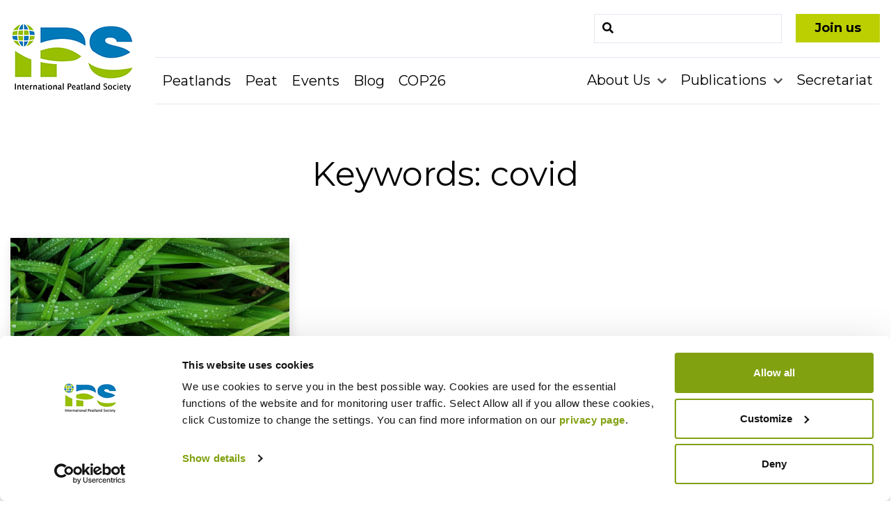

--- FILE ---
content_type: application/x-javascript
request_url: https://consentcdn.cookiebot.com/consentconfig/2007b7be-caf6-41f8-b139-052447185cc7/peatlands.org/configuration.js
body_size: 206
content:
CookieConsent.configuration.tags.push({id:171823921,type:"script",tagID:"",innerHash:"",outerHash:"",tagHash:"16653244352931",url:"https://consent.cookiebot.com/uc.js",resolvedUrl:"https://consent.cookiebot.com/uc.js",cat:[1]});CookieConsent.configuration.tags.push({id:171823925,type:"script",tagID:"",innerHash:"",outerHash:"",tagHash:"11375495387587",url:"https://www.googletagmanager.com/gtag/js?id=UA-18904882-1",resolvedUrl:"https://www.googletagmanager.com/gtag/js?id=UA-18904882-1",cat:[3]});CookieConsent.configuration.tags.push({id:171823926,type:"script",tagID:"",innerHash:"",outerHash:"",tagHash:"9594241990404",url:"https://www.google.com/recaptcha/api.js?render=explicit&ver=1.84",resolvedUrl:"https://www.google.com/recaptcha/api.js?render=explicit&ver=1.84",cat:[1]});CookieConsent.configuration.tags.push({id:171823927,type:"script",tagID:"",innerHash:"",outerHash:"",tagHash:"12738253632951",url:"https://peatlands.org/assets/modules/nextgen-gallery/static/Legacy/ajax.min.js?ver=3.59.12",resolvedUrl:"https://peatlands.org/assets/modules/nextgen-gallery/static/Legacy/ajax.min.js?ver=3.59.12",cat:[1]});CookieConsent.configuration.tags.push({id:171823929,type:"script",tagID:"",innerHash:"",outerHash:"",tagHash:"2175461272727",url:"",resolvedUrl:"",cat:[2]});

--- FILE ---
content_type: application/javascript; charset=utf-8
request_url: https://peatlands.org/assets/modules/social-share-buttons-popup/admin/js/default.js?ver=1.0
body_size: 5163
content:
var socialButtonOrder = [];
var social_count = 0;
var chk_flg = 0;
function set_social_button_order() {
    socialButtonOrder = [];
    jQuery("#social-channel-selected-list li").each(function() {
        socialButtonOrder.push(jQuery(this).data("social"));
    });
    socialString = "";
    if(socialButtonOrder.length > 0) {
        socialString = socialButtonOrder.join(",");
    }
    jQuery("#wpsocialarrow-custom-order").val(socialString);
}
function set_social_buttons_by_order() {
    socialString = jQuery("#wpsocialarrow-custom-order").val();
    if(socialString != "" && socialString != undefined) {
        socialArray = socialString.split(",");
        for(i=0; i<socialArray.length; i++) {
            jQuery("#social-channel-selected-list li[data-social='"+socialArray[i]+"']").data("index", i);
        }

        jQuery("#social-channel-selected-list").html(
            jQuery("#social-channel-selected-list").children("li").sort(function (a, b) {
                return jQuery(a).data("index") - jQuery(b).data("index");
            })
        );
    }
}
function show_social_buttons_by_admin_order() {
    socialString = jQuery("#wpsocialarrow-selected-custom-order").val();
    if(socialString != "" && socialString != undefined) {
        socialArray = socialString.split(",");
        for(i=0; i<socialArray.length; i++) {
            jQuery(".pop-social-"+socialArray[i]).attr("data-index", i);
        }

        if(jQuery("ul.poptin-social-list").length) {
            jQuery("ul.poptin-social-list").each(function(i){
                jQuery(this).attr("id","wcp-social-list-"+i);
                jQuery("#wcp-social-list-"+i).html(
                    jQuery("#wcp-social-list-"+i).children("li").sort(function (a, b) {
                        return jQuery(a).attr("data-index") - jQuery(b).attr("data-index");
                    })
                );
            });
        }
    }
}
jQuery(document).ready(function ($) {
    if(jQuery("#social-theme").length) {

        if(jQuery("input[name='wpsocialarrow-skins']:checked").length == 0) {
            jQuery("input[name='wpsocialarrow-skins']:first").attr("checked",true);
        }

        if(jQuery("input[name='wpsocialarrow-alignment']:checked").length == 0) {
            jQuery("input[name='wpsocialarrow-alignment']:first").attr("checked",true);
        }

        jQuery("#wpsocialarrow-message-selection").change(function(){
           if(jQuery(this).val() == "Custom Message") {
               jQuery(".custom-message").show();
           } else {
               jQuery(".custom-message").hide();
           }
        });

        jQuery("#social-channel-list input").each(function(){			
            if(jQuery(this).is(":checked")) {
                jQuery(this).closest("li").addClass("active");
                jQuery(this).closest("li").addClass("ui-draggable-disabled");
                if(jQuery("#social-channel-selected-list li").length == 0) {
                    jQuery("#social-channel-selected-list").append("<li class='extra-li'></li>");
                }
                jQuery(this).closest("li").clone().insertAfter("#social-channel-selected-list li:last");
                jQuery("#social-channel-selected-list li.extra-li").remove();
				jQuery('.preview-get-widget').show();
            }
            jQuery("#social-channel-selected-list input").remove();
        });

        set_social_buttons_by_order();

        jQuery(".social-navigation-tab a").click(function(e){
            thisHref = jQuery(this).attr("href");
            if(jQuery(thisHref).length) {
                e.preventDefault();
                jQuery(".social-navigation-tab a").removeClass("active");
                jQuery(this).addClass("active");
                jQuery(".tab-content .social-tab").hide();
                jQuery(thisHref).show();
            }
        });
        jQuery(".social-channel-list input").click(function(e){
            e.stopPropagation();
            if(jQuery(this).is(":checked")) {
                jQuery(this).closest("li").addClass("active");
                jQuery(this).closest("li").draggable("disable");
                if(jQuery("#social-channel-selected-list li").length == 0) {
                    jQuery("#social-channel-selected-list").append("<li class='extra-li'></li>");
                }
				if ( social_count < 3) {
					jQuery(this).closest("li").clone().insertAfter("#social-channel-selected-list li:last");
				}
                jQuery("#social-channel-selected-list li.extra-li").remove();
				jQuery('.preview-get-widget').show();

            } else {
                jQuery(this).closest("li").removeClass("active");
                jQuery(this).closest("li").draggable("enable");
                thisAttr = jQuery(this).closest("li").data("social");
                jQuery("#social-channel-selected-list li."+thisAttr).remove();
            }
            jQuery("#social-channel-selected-list input").remove();
            set_social_button_order();
			
			if (jQuery('#social-channel-selected-list li').length === 0) {
				jQuery('.preview-get-widget').hide();
			}
			
        });
        jQuery(".next-step").click(function(){
            jQuery(".social-navigation-tab a.nav-tab:last").trigger("click");
            jQuery(window).scrollTop(0);
        });
        jQuery(".back-step").click(function(){
            jQuery(".social-navigation-tab a.nav-tab:first").trigger("click");
            jQuery(window).scrollTop(0);
        });

        jQuery("input[name='wpsocialarrow-enable-plugin']").click(function(){
            if(!jQuery(this).is(":checked")) {
                jQuery("#wpsocialarrow-enable-post").attr("checked", false);
                jQuery("#wpsocialarrow-enable-page").attr("checked", false);
                jQuery("#wpsocialarrow-enable-home").attr("checked", false);
            }
        });

        jQuery("#wpsocialarrow-enable-post, #wpsocialarrow-enable-page, #wpsocialarrow-enable-home").click(function(){
            if(jQuery(this).is(":checked")) {
                jQuery("#wpsocialarrow-enable-plugin").attr("checked", true);
            }
        });

        var selectedClass = 'ui-state-highlight',
            clickDelay = 600,     // click time (milliseconds)
            lastClick, diffClick; // timestamps
        jQuery("#social-channel-list li").draggable({
            revert: "invalid",
            containment: "document",
            cursor: "move",
            helper: 'clone'
        });
        jQuery("#social-channel-list li").click(function(){
            /*if(jQuery(this).hasClass("active")) {
                thisAttr = jQuery(this).data("social");
                jQuery("#social-channel-selected-list li."+thisAttr).remove();
                jQuery(this).removeClass("active");
                jQuery(this).draggable("enable");
            } else {
                if(jQuery("#social-channel-selected-list li").length == 0) {
                    jQuery("#social-channel-selected-list").append("<li class='extra-li'></li>");
                }
                jQuery(this).clone().insertAfter("#social-channel-selected-list li:last");
                jQuery("#social-channel-selected-list li.extra-li").remove();
                jQuery(this).addClass("active");
                jQuery(this).draggable("disable");
            }
            jQuery("#social-channel-selected-list input").remove();*/
            jQuery(this).find("input").trigger("click");
        });
        jQuery("#social-channel-selected-list")
            .sortable({
                placeholder: "ui-state-hl",
                update: function( event, ui ) {
                    set_social_button_order();
                }
            })
            .droppable({
                hoverClass: 'wcp-drop-hover-list',
                accept: "#social-channel-list li",
                drop: function(e, ui) {
                    //jQuery('.' + selectedClass)
                    //    .appendTo(jQuery(this))
                    //    .add(ui.draggable) // ui.draggable is appended by the script, so add it after
                    //    .removeClass(selectedClass)
                    //    .css({ top:0, left:0 });
                    var droppable = jQuery(this);
                    var draggable = ui.draggable;
                    // Move draggable into droppable
                    draggable.clone().appendTo(droppable);
                    setTimeout(function(){
                        jQuery("#social-channel-list li").draggable("enable");
                        jQuery("#social-channel-selected-list li").each(function(){
                            thisAttr = jQuery(this).data("social");
                            jQuery("#social-channel-list li."+thisAttr).draggable("disable");
                            jQuery("#social-channel-list li."+thisAttr).addClass("active");
                        });
                    }, 500);
                    jQuery("#social-channel-selected-list input").remove();
                    set_social_button_order();
                }
            });
        jQuery( "#social-channel-selected-list" ).disableSelection();
    }
    var allOptions = jQuery(".fs-results").children('li:not(.init)');
    $(".fs-results").on("click", "li:not(.init)", function () {

    });
    $('.fs-results li').click(function () {
        allOptions.removeClass('selected');
        $(this).addClass('selected');
        $(".fs-results").children('.init').html($(this).html());
        var selected_message_font = $("ul").find(".selected").data("value")
        $('#wpsocialarrow-messages-selection-span').css('font-family', selected_message_font);
    });
    if ($("#wpsocialarrow-message-selection option:selected").text() == "Custom Message") {
        $("#wpsocialarrow-custom-default-message").prop('disabled', false);
    }
    $("#wpsocialarrow-message-selection").change(function () {
        if ($("#wpsocialarrow-message-selection option:selected").text() == "None") {
            $("#wpsocialarrow-custom-default-message").prop('disabled', true);
            $("#wpsocialarrow-messages-selection-span").html("");
        }
        else if ($("#wpsocialarrow-message-selection option:selected").text() == "Custom Message") {
            $("#wpsocialarrow-custom-default-message").prop('disabled', false);
        }
        else {
            $("#wpsocialarrow-custom-default-message").prop('disabled', true);
            $("#wpsocialarrow-messages-selection-span").html($("#wpsocialarrow-message-selection option:selected").text());
        }

    });
    $(window).load(function () {
        $('#wpsocialarrow-enable-plugin').click(function () {
            if ($('#wpsocialarrow-enable-plugin').prop('checked')) {

            } else {

            }
        });
        $(document).ready(function () {
            $("#wpsocialarrow-message-selection").change(function () {
                var str = "";
                $("select option:selected").each(function () {
                    str += $(this).text() + " ";
                });
                jQuery("#wpsocialarrow-default-message-option").html(str);
            })

        });
        var seleced_skin_data = $("#wpsocialarrow-social-icons-box");

        var user_selected_skin = seleced_skin_data.data("selected-skin");


        wpSocialArrowNetworks = [
            "facebook",
            "twitter",            
            "linkedin",
            "pinterest",
            'whatsapp',
            'reddit',
            'telegram',
            'tumbler',
            'vkontakte',
            'wechat',
            'email',
            'line'
        ];

        wpSocialArrowNetworkTitles = [
            "Facebook",
            "Twitter",            
            "Linkedin",
            "Pinterest",
            'Whatsapp',
            'Reddit',
            'Telegram',
            'Tumbler',
            'Vkontakte',
            'We Chat',
            'Email',
            'Line'
        ];


        if (user_selected_skin == "default-skin") {
            sceenNumber = 1;
            if ($('#wpsocialarrow-selected-positioning').val() == "both") {
                skin_data = '<p id="wpsocialarrow-user-sharing-message" class="wpsocialarrow-user-sharing-message"></p><div class="col-md-12"><div class="social'+sceenNumber+'"><ul class="poptin-social-list">';
                for(i=0; i<wpSocialArrowNetworks.length; i++ ) {
                    skin_data += '<li class="pop-social-'+wpSocialArrowNetworks[i]+'"><a target="_blank" id="wpsocialarrow-'+wpSocialArrowNetworks[i]+'-share" class="wpsocialarrow-'+wpSocialArrowNetworks[i]+'-share premio-'+wpSocialArrowNetworks[i]+'" href="#"  title="'+wpSocialArrowNetworkTitles[i]+'"  data-1="wpsocialarrow-'+wpSocialArrowNetworks[i]+'"></a></li>';
                }
                skin_data += "</ul></div></div>";
                domainName = $("#site_url").val();
                skin_data += "<div class='clear clearfix'></div><a class='social-button-pro' target='_blank' href='https://premio.io/downloads/social-share-buttons/?utm_source=credit&domain="+domainName+"'>Get Widget</a>";
                $('.wpsocialarrow-social-icons-box').append(skin_data);
            }
            else {
                skin_data = '<p id="wpsocialarrow-user-sharing-message" class="wpsocialarrow-user-sharing-message"></p><div class="col-md-12"><div class="social'+sceenNumber+'"><ul class="poptin-social-list">';
                for(i=0; i<wpSocialArrowNetworks.length; i++ ) {
                    skin_data += '<li class="pop-social-'+wpSocialArrowNetworks[i]+'"><a target="_blank" id="wpsocialarrow-'+wpSocialArrowNetworks[i]+'-share" class="wpsocialarrow-'+wpSocialArrowNetworks[i]+'-share premio-'+wpSocialArrowNetworks[i]+'" href="#"  title="'+wpSocialArrowNetworkTitles[i]+'"  data-1="wpsocialarrow-'+wpSocialArrowNetworks[i]+'"></a></li>';
                }
                skin_data += "</ul></div></div>";
                domainName = $("#site_url").val();
                skin_data += "<div class='clear clearfix'></div><a class='social-button-pro' target='_blank' href='https://premio.io/downloads/social-share-buttons/?utm_source=credit&domain="+domainName+"'>Get Widget</a>";
                $('.wpsocialarrow-social-icons-box').append(skin_data);
            }
        }
        show_social_buttons_by_admin_order();

        if (user_selected_skin == "social-wide") {
            if ($('#wpsocialarrow-selected-positioning').val() == "both") {
                skin_data = '<p id="wpsocialarrow-user-sharing-message" class="wpsocialarrow-user-sharing-message"></p><div class="col-md-12"><div class="social1 social-wide"> <a target="_blank" id="wpsocialarrow-facebook-share" class="wpsocialarrow-facebook-share facebook theme2" href="#" title="Facebook"  data-1="wpsocialarrow-facebook"></a> <a target="_blank" id="wpsocialarrow-twitter-share" class="wpsocialarrow-twitter-share twitter theme2" href="#"  title="Twitter" data-2="wpsocialarrow-twitter"></a> <a target="_blank" id="wpsocialarrow-google-share" class="wpsocialarrow-google-share google theme2" href="#" title="Google+" data-3="wpsocialarrow-google"></a> <a target="_blank" id="wpsocialarrow-linkedin-share" class="wpsocialarrow-linkedin-share linkedin theme2" href="#" title="LinkedIn" data-4="wpsocialarrow-linkedin"></a> <a target="_blank" id="wpsocialarrow-pinterest-share" class="wpsocialarrow-pinterest-share pinterest theme2" href="#" title="Pinterest" data-5="wpsocialarrow-pinterest"></a> </div><!--End Container--> </div>';
                $('.wpsocialarrow-social-icons-box').append(skin_data);
            }
            else {
                skin_data = '<p id="wpsocialarrow-user-sharing-message" class="wpsocialarrow-user-sharing-message"></p><div class="col-md-12"><div class="social1 social-wide"> <a target="_blank" id="wpsocialarrow-facebook-share" class="wpsocialarrow-facebook-share facebook theme2" href="#"  title="Facebook"  data-1="wpsocialarrow-facebook"></a> <a target="_blank" id="wpsocialarrow-twitter-share" class="wpsocialarrow-twitter-share twitter theme2" href="#"  title="Twitter" data-2="wpsocialarrow-twitter"></a> <a target="_blank" id="wpsocialarrow-google-share" class="wpsocialarrow-google-share google theme2" href="#" title="Google+" data-3="wpsocialarrow-google"></a> <a target="_blank" id="wpsocialarrow-linkedin-share" class="wpsocialarrow-linkedin-share linkedin theme2" href="#"  title="LinkedIn" data-4="wpsocialarrow-linkedin"></a> <a target="_blank" id="wpsocialarrow-pinterest-share" class="wpsocialarrow-pinterest-share pinterest theme2" href="#" title="Pinterest" data-5="wpsocialarrow-pinterest"></a> </div><!--End Container--> </div>';
                $('.wpsocialarrow-social-icons-box').append(skin_data);
            }
        }
        if (user_selected_skin == "bounce-up") {
            if ($('#wpsocialarrow-selected-positioning').val() == "both") {
                skin_data = '<p id="wpsocialarrow-user-sharing-message" class="wpsocialarrow-user-sharing-message"></p><div class="col-md-12"> <div class="social1"> <a class="wpsocialarrow-facebook-share" href="" target="_blank"   data-1="wpsocialarrow-facebook"> <div class="social--facebook"></div> </a> <a class="wpsocialarrow-twitter-share" href="" target="_blank" data-2="wpsocialarrow-twitter"> <div class="social--twitter"></div> </a> <a class="wpsocialarrow-google-share" href="" target="_blank" data-3="wpsocialarrow-google"> <div class="social--google"></div> </a> <a class="wpsocialarrow-linkedin-share" href="" target="_blank" data-4="wpsocialarrow-linkedin"> <div class="social--linkedin"></div> </a> <a class="wpsocialarrow-pinterest-share" href="" target="_blank" data-5="wpsocialarrow-pinterest"> <div class="social--pinterest"></div> </a> </div><!--End Container--> </div>';
                $('.wpsocialarrow-social-icons-box').append(skin_data);
            }
            else {
                skin_data = '<p id="wpsocialarrow-user-sharing-message" class="wpsocialarrow-user-sharing-message"></p><div class="col-md-12">  <div class="social1"> <a class="wpsocialarrow-facebook-share" href="" target="_blank"   data-1="wpsocialarrow-facebook"> <div class="social--facebook"></div> </a> <a class="wpsocialarrow-twitter-share" href="" target="_blank" data-2="wpsocialarrow-twitter"> <div class="social--twitter"></div> </a> <a class="wpsocialarrow-google-share" href="" target="_blank" data-3="wpsocialarrow-google"> <div class="social--google"></div> </a> <a class="wpsocialarrow-linkedin-share" href="" target="_blank" data-4="wpsocialarrow-linkedin"> <div class="social--linkedin"></div> </a> <a class="wpsocialarrow-pinterest-share" href="" target="_blank" data-5="wpsocialarrow-pinterest"> <div class="social--pinterest"></div> </a> </div><!--End Container--> </div>';
                $('.wpsocialarrow-social-icons-box').append(skin_data);
            }

        }
        if (user_selected_skin == "grind-in") {
            if ($('#wpsocialarrow-selected-positioning').val() == "both") {
                skin_data = '<p id="wpsocialarrow-user-sharing-message" class="wpsocialarrow-user-sharing-message"></p><div class="col-md-12"><div class="social_icons"> <a class="wpsocialarrow-facebook-share btn_facebook"  target="_blank"   data-1="wpsocialarrow-facebook"><i class="fa fa-facebook"></i><i class="fa fa-facebook"></i></a> <a class="wpsocialarrow-twitter-share btn_twitter" target="_blank" data-2="wpsocialarrow-twitter"><i class="fa fa-twitter"></i><i class="fa fa-twitter"></i></a> <a class="wpsocialarrow-google-share btn_google-plus" target="_blank" data-3="wpsocialarrow-google"><i class="fa fa-google-plus"></i><i class="fa fa-google-plus"></i></a> <a class="wpsocialarrow-linkedin-share btn_linkedin" target="_blank" class="" data-4="wpsocialarrow-linkedin"><i class="fa fa-linkedin"></i><i class="fa fa-linkedin"></i></a> <a class="wpsocialarrow-pinterest-share btn_pinterest" target="_blank" data-5="wpsocialarrow-pinterest"><i class="fa fa-pinterest"></i><i class="fa fa-pinterest"></i></a> </div></div>';
                $('.wpsocialarrow-social-icons-box').append(skin_data);
            }
            else {
                skin_data = '<p id="wpsocialarrow-user-sharing-message" class="wpsocialarrow-user-sharing-message"></p><div class="col-md-12"><div class="social_icons"> <a class="wpsocialarrow-facebook-share btn_facebook" target="_blank"   data-1="wpsocialarrow-facebook"><i class="fa fa-facebook"></i><i class="fa fa-facebook"></i></a> <a class="wpsocialarrow-twitter-share btn_twitter" target="_blank" data-2="wpsocialarrow-twitter"><i class="fa fa-twitter"></i><i class="fa fa-twitter"></i></a> <a class="wpsocialarrow-google-share btn_google-plus" target="_blank"  data-3="wpsocialarrow-google"><i class="fa fa-google-plus"></i><i class="fa fa-google-plus"></i></a> <a class="wpsocialarrow-linkedin-share btn_linkedin" target="_blank" data-4="wpsocialarrow-linkedin"><i class="fa fa-linkedin"></i><i class="fa fa-linkedin"></i></a> <a class="wpsocialarrow-pinterest-share btn_pinterest" target="_blank" class="" data-5="wpsocialarrow-pinterest"><i class="fa fa-pinterest"></i><i class="fa fa-pinterest"></i></a> </div></div>';
                $('.wpsocialarrow-social-icons-box').append(skin_data);
            }

        }
        if (user_selected_skin == "paper-fold") {
            if ($('#wpsocialarrow-selected-positioning').val() == "both") {
                skin_data = '<p id="wpsocialarrow-user-sharing-message" class="wpsocialarrow-user-sharing-message"></p><div class="col-md-12"><div id="wpsocialarrow-theme5" class=""> <nav> <ul> <li id="facebooktheme5"  data-1="wpsocialarrow-facebook"> <div><a target="_blank" id="wpsocialarrow-facebook-share" class="wpsocialarrow-facebook-share" href="#"> <span class="wpsocialarrow-theme5-facebook hvr-wobble-vertical"></span> </a> </div> </li> <li id="twittertheme5" data-2="wpsocialarrow-twitter"> <div ><a target="_blank" id="wpsocialarrow-twitter-share" class="wpsocialarrow-twitter-share" href="#"> <span class="wpsocialarrow-theme5-twitter hvr-wobble-vertical"></span> </a> </div> </li> <li id="google-plustheme5" data-3="wpsocialarrow-google"> <div > <a target="_blank" id="wpsocialarrow-google-share" class="wpsocialarrow-google-share" href="#"><span class="wpsocialarrow-theme5-gplus hvr-wobble-vertical"></span> </a> </div> </li> <li id="linkedintheme5" data-4="wpsocialarrow-linkedin"> <div > <a target="_blank" id="wpsocialarrow-linkedin-share" class="wpsocialarrow-linkedin-share" href="#"> <span class="wpsocialarrow-theme5-linkedin hvr-wobble-vertical"></span> </a> </div> </li> <li id="pinteresttheme5" data-5="wpsocialarrow-pinterest"> <div > <a target="_blank" id="wpsocialarrow-pinterest-share" class="wpsocialarrow-pinterest-share" href="#"> <span class="wpsocialarrow-theme5-pinterest hvr-wobble-vertical"></span> </a> </div> </li> </ul> </nav> </div><!--End Container--> </div>';
                $('.wpsocialarrow-social-icons-box').append(skin_data);
            }
            else {
                skin_data = '<p id="wpsocialarrow-user-sharing-message" class="wpsocialarrow-user-sharing-message"></p><div class="col-md-12"><div id="wpsocialarrow-theme5" class=""> <nav> <ul> <li id="facebooktheme5"  data-1="wpsocialarrow-facebook"> <div><a target="_blank" id="wpsocialarrow-facebook-share" class="wpsocialarrow-facebook-share" href="#"> <span class="wpsocialarrow-theme5-facebook hvr-wobble-vertical"></span> </a> </div> </li> <li id="twittertheme5" data-2="wpsocialarrow-twitter"> <div ><a target="_blank" id="wpsocialarrow-twitter-share" class="wpsocialarrow-twitter-share" href="#"> <span class="wpsocialarrow-theme5-twitter hvr-wobble-vertical"></span> </a> </div> </li> <li id="google-plustheme5" data-3="wpsocialarrow-google"> <div > <a target="_blank" id="wpsocialarrow-google-share" class="wpsocialarrow-google-share" href="#"><span class="wpsocialarrow-theme5-gplus hvr-wobble-vertical"></span> </a> </div> </li> <li id="linkedintheme5" data-4="wpsocialarrow-linkedin"> <div > <a target="_blank" id="wpsocialarrow-linkedin-share" class="wpsocialarrow-linkedin-share" href="#"> <span class="wpsocialarrow-theme5-linkedin hvr-wobble-vertical"></span> </a> </div> </li> <li id="pinteresttheme5" data-5="wpsocialarrow-pinterest"> <div > <a target="_blank" id="wpsocialarrow-pinterest-share" class="wpsocialarrow-pinterest-share" href="#"> <span class="wpsocialarrow-theme5-pinterest hvr-wobble-vertical"></span> </a> </div> </li> </ul> </nav> </div><!--End Container--> </div>';
                $('.wpsocialarrow-social-icons-box').append(skin_data);

            }

        }
        if (user_selected_skin == "branded") {
            if ($('#wpsocialarrow-selected-positioning').val() == "both") {
                skin_data = '<p id="wpsocialarrow-user-sharing-message" class="wpsocialarrow-user-sharing-message"></p><div class="col-md-12"><div id="wpsocialarrow-theme6" class=""> <nav> <ul> <li id="facebooktheme6"  data-1="wpsocialarrow-facebook"> <div><a target="_blank" id="wpsocialarrow-facebook-share" class="wpsocialarrow-facebook-share" href="#"> <span class="wpsocialarrow-theme6-facebook hvr-outline-infacebook"></span> </a> </div> </li> <li id="twittertheme6" data-2="wpsocialarrow-twitter"> <div ><a target="_blank" id="wpsocialarrow-twitter-share" class="wpsocialarrow-twitter-share" href="#"> <span class="wpsocialarrow-theme6-twitter hvr-outline-intwitter"></span> </a> </div> </li> <li id="google-plustheme6" data-3="wpsocialarrow-google"> <div > <a target="_blank" id="wpsocialarrow-google-share" class="wpsocialarrow-google-share" href="#"><span class="wpsocialarrow-theme6-gplus hvr-outline-ingplus"></span> </a> </div> </li> <li id="linkedintheme6" data-4="wpsocialarrow-linkedin"> <div > <a target="_blank" id="wpsocialarrow-linkedin-share" class="wpsocialarrow-linkedin-share" href="#"> <span class="wpsocialarrow-theme6-linkedin hvr-outline-inlinkedin"></span> </a> </div> </li> <li id="pinteresttheme6" data-5="wpsocialarrow-pinterest"> <div > <a target="_blank" id="wpsocialarrow-pinterest-share" class="wpsocialarrow-pinterest-share" href="#"> <span class="wpsocialarrow-theme6-pinterest hvr-outline-inpinterest"></span> </a> </div> </li> </ul> </nav> </div><!--End Container--> </div>';
                $('.wpsocialarrow-social-icons-box').append(skin_data);
            }
            else {
                skin_data = '<p id="wpsocialarrow-user-sharing-message" class="wpsocialarrow-user-sharing-message"></p><div class="col-md-12"><div id="wpsocialarrow-theme6" class=""> <nav> <ul> <li id="facebooktheme6"  data-1="wpsocialarrow-facebook"> <div><a target="_blank" id="wpsocialarrow-facebook-share" class="wpsocialarrow-facebook-share" href="#"> <span class="wpsocialarrow-theme6-facebook hvr-outline-infacebook"></span> </a> </div> </li> <li id="twittertheme6" data-2="wpsocialarrow-twitter"> <div ><a target="_blank" id="wpsocialarrow-twitter-share" class="wpsocialarrow-twitter-share" href="#"> <span class="wpsocialarrow-theme6-twitter hvr-outline-intwitter"></span> </a> </div> </li> <li id="google-plustheme6" data-3="wpsocialarrow-google"> <div > <a target="_blank" id="wpsocialarrow-google-share" class="wpsocialarrow-google-share" href="#"><span class="wpsocialarrow-theme6-gplus hvr-outline-ingplus"></span> </a> </div> </li> <li id="linkedintheme6" data-4="wpsocialarrow-linkedin"> <div > <a target="_blank" id="wpsocialarrow-linkedin-share" class="wpsocialarrow-linkedin-share" href="#"> <span class="wpsocialarrow-theme6-linkedin hvr-outline-inlinkedin"></span> </a> </div> </li> <li id="pinteresttheme6" data-5="wpsocialarrow-pinterest"> <div > <a target="_blank" id="wpsocialarrow-pinterest-share" class="wpsocialarrow-pinterest-share" href="#"> <span class="wpsocialarrow-theme6-pinterest hvr-outline-inpinterest"></span> </a> </div> </li> </ul> </nav> </div><!--End Container--> </div>';
                $('.wpsocialarrow-social-icons-box').append(skin_data);


            }
        }
        if (user_selected_skin == "radiused") {
            if ($('#wpsocialarrow-selected-positioning').val() == "both") {
                skin_data = '<p id="wpsocialarrow-user-sharing-message" class="wpsocialarrow-user-sharing-message"></p><div class="col-md-12"><div id="wpsocialarrow-theme7" class=""> <nav> <ul> <li id="facebooktheme7"  data-1="wpsocialarrow-facebook"> <div><a target="_blank" id="wpsocialarrow-facebook-share" class="wpsocialarrow-facebook-share" href="#"> <span class="wpsocialarrow-theme7-facebook rotatefacebook"></span> </a> </div> </li> <li id="twittertheme7" data-2="wpsocialarrow-twitter"> <div ><a target="_blank" id="wpsocialarrow-twitter-share" class="wpsocialarrow-twitter-share" href="#"> <span class="wpsocialarrow-theme7-twitter rotatetwitter"></span> </a> </div> </li> <li id="google-plustheme7" data-3="wpsocialarrow-google"> <div > <a target="_blank" id="wpsocialarrow-google-share" class="wpsocialarrow-google-share" href="#"><span class="wpsocialarrow-theme7-gplus rotategplus"></span> </a> </div> </li> <li id="linkedintheme7" data-4="wpsocialarrow-linkedin"> <div > <a target="_blank" id="wpsocialarrow-linkedin-share" class="wpsocialarrow-linkedin-share" href="#"> <span class="wpsocialarrow-theme7-linkedin rotatelinkedin"></span> </a> </div> </li> <li id="pinteresttheme7" data-5="wpsocialarrow-pinterest"> <div > <a target="_blank" id="wpsocialarrow-pinterest-share" class="wpsocialarrow-pinterest-share" href="#"> <span class="wpsocialarrow-theme7-pinterest rotatepinterest"></span> </a> </div> </li> </ul> </nav> </div><!--End Container--> </div>';
                $('.wpsocialarrow-social-icons-box').append(skin_data);
            }
            else {
                skin_data = '<p id="wpsocialarrow-user-sharing-message" class="wpsocialarrow-user-sharing-message"></p><div class="col-md-12"><div id="wpsocialarrow-theme7" class=""> <nav> <ul> <li id="facebooktheme7"  data-1="wpsocialarrow-facebook"> <div><a target="_blank" id="wpsocialarrow-facebook-share" class="wpsocialarrow-facebook-share" href="#"> <span class="wpsocialarrow-theme7-facebook rotatefacebook"></span> </a> </div> </li> <li id="twittertheme7" data-2="wpsocialarrow-twitter"> <div ><a target="_blank" id="wpsocialarrow-twitter-share" class="wpsocialarrow-twitter-share" href="#"> <span class="wpsocialarrow-theme7-twitter rotatetwitter"></span> </a> </div> </li> <li id="google-plustheme7" data-3="wpsocialarrow-google"> <div > <a target="_blank" id="wpsocialarrow-google-share" class="wpsocialarrow-google-share" href="#"><span class="wpsocialarrow-theme7-gplus rotategplus"></span> </a> </div> </li> <li id="linkedintheme7" data-4="wpsocialarrow-linkedin"> <div > <a target="_blank" id="wpsocialarrow-linkedin-share" class="wpsocialarrow-linkedin-share" href="#"> <span class="wpsocialarrow-theme7-linkedin rotatelinkedin"></span> </a> </div> </li> <li id="pinteresttheme7" data-5="wpsocialarrow-pinterest"> <div > <a target="_blank" id="wpsocialarrow-pinterest-share" class="wpsocialarrow-pinterest-share" href="#"> <span class="wpsocialarrow-theme7-pinterest rotatepinterest"></span> </a> </div> </li> </ul> </nav> </div><!--End Container--> </div>';
                $('.wpsocialarrow-social-icons-box').append(skin_data);
            }
        }
        if (user_selected_skin == "octagon") {
            if ($('#wpsocialarrow-selected-positioning').val() == "both") {
                skin_data = '<p id="wpsocialarrow-user-sharing-message" class="wpsocialarrow-user-sharing-message"></p><div class="col-md-12"><div id="wpsocialarrow-theme8" class=""> <nav> <ul> <li id="facebooktheme8"  data-1="wpsocialarrow-facebook"> <div><a target="_blank" id="wpsocialarrow-facebook-share" class="wpsocialarrow-facebook-share" href="#"> <span class="wpsocialarrow-theme8-facebook hvr-float-shadow"></span> </a> </div> </li> <li id="twittertheme8" data-2="wpsocialarrow-twitter"> <div ><a target="_blank" id="wpsocialarrow-twitter-share" class="wpsocialarrow-twitter-share" href="#"> <span class="wpsocialarrow-theme8-twitter hvr-float-shadow"></span> </a> </div> </li> <li id="google-plustheme8" data-3="wpsocialarrow-google"> <div > <a target="_blank" target="_blank" id="wpsocialarrow-google-share" class="wpsocialarrow-google-share" href="#"><span class="wpsocialarrow-theme8-gplus hvr-float-shadow"></span> </a> </div> </li> <li id="linkedintheme8" data-4="wpsocialarrow-linkedin"> <div > <a target="_blank" id="wpsocialarrow-linkedin-share" class="wpsocialarrow-linkedin-share" href="#"> <span class="wpsocialarrow-theme8-linkedin hvr-float-shadow"></span> </a> </div> </li> <li id="pinteresttheme8" data-5="wpsocialarrow-pinterest"> <div > <a target="_blank" id="wpsocialarrow-pinterest-share" class="wpsocialarrow-pinterest-share" href="#"> <span class="wpsocialarrow-theme8-pinterest hvr-float-shadow"></span> </a> </div> </li> </ul> </nav> </div><!--End Container--> </div>';
                $('.wpsocialarrow-social-icons-box').append(skin_data);
            }
            else {
                skin_data = '<p id="wpsocialarrow-user-sharing-message" class="wpsocialarrow-user-sharing-message"></p><div class="col-md-12"><div id="wpsocialarrow-theme8" class=""> <nav> <ul> <li id="facebooktheme8"  data-1="wpsocialarrow-facebook"> <div><a target="_blank" id="wpsocialarrow-facebook-share" class="wpsocialarrow-facebook-share" href="#"> <span class="wpsocialarrow-theme8-facebook hvr-float-shadow"></span> </a> </div> </li> <li id="twittertheme8" data-2="wpsocialarrow-twitter"> <div ><a target="_blank" id="wpsocialarrow-twitter-share" class="wpsocialarrow-twitter-share" href="#"> <span class="wpsocialarrow-theme8-twitter hvr-float-shadow"></span> </a> </div> </li> <li id="google-plustheme8" data-3="wpsocialarrow-google"> <div > <a target="_blank" id="wpsocialarrow-google-share" class="wpsocialarrow-google-share" href="#"><span class="wpsocialarrow-theme8-gplus hvr-float-shadow"></span> </a> </div> </li> <li id="linkedintheme8" data-4="wpsocialarrow-linkedin"> <div > <a target="_blank" id="wpsocialarrow-linkedin-share" class="wpsocialarrow-linkedin-share" href="#"> <span class="wpsocialarrow-theme8-linkedin hvr-float-shadow"></span> </a> </div> </li> <li id="pinteresttheme8" data-5="wpsocialarrow-pinterest"> <div > <a target="_blank" id="wpsocialarrow-pinterest-share" class="wpsocialarrow-pinterest-share" href="#"> <span class="wpsocialarrow-theme8-pinterest hvr-float-shadow"></span> </a> </div> </li> </ul> </nav> </div><!--End Container--> </div>';
                $('.wpsocialarrow-social-icons-box').append(skin_data);
            }
        }
        if (user_selected_skin == "hanging") {
            if ($('#wpsocialarrow-selected-positioning').val() == "both") {
                skin_data = '<p id="wpsocialarrow-user-sharing-message" class="wpsocialarrow-user-sharing-message"></p><div class="col-md-12"><div id="wpsocialarrow-theme9" class=""> <nav> <ul> <li id="facebooktheme9"  data-1="wpsocialarrow-facebook"> <div><a target="_blank" id="wpsocialarrow-facebook-share" class="wpsocialarrow-facebook-share" href="#"> <span class="wpsocialarrow-theme9-facebook hvr-wobble-bottom"></span> </a> </div> </li> <li id="twittertheme9" data-2="wpsocialarrow-twitter"> <div ><a target="_blank" id="wpsocialarrow-twitter-share" class="wpsocialarrow-twitter-share" href="#"> <span class="wpsocialarrow-theme9-twitter hvr-wobble-bottom"></span> </a> </div> </li> <li id="google-plustheme9" data-3="wpsocialarrow-google"> <div > <a target="_blank" id="wpsocialarrow-google-share" class="wpsocialarrow-google-share" href="#"><span class="wpsocialarrow-theme9-gplus hvr-wobble-bottom"></span> </a> </div> </li> <li id="linkedintheme9" data-4="wpsocialarrow-linkedin"> <div > <a  target="_blank" id="wpsocialarrow-linkedin-share" class="wpsocialarrow-linkedin-share" href="#"> <span class="wpsocialarrow-theme9-linkedin hvr-wobble-bottom"></span> </a> </div> </li> <li id="pinteresttheme9" data-5="wpsocialarrow-pinterest"> <div > <a target="_blank" id="wpsocialarrow-pinterest-share" class="wpsocialarrow-pinterest-share" href="#"> <span class="wpsocialarrow-theme9-pinterest hvr-wobble-bottom"></span> </a> </div> </li> </ul> </nav> </div><!--End Container--> </div>';
                $('.wpsocialarrow-social-icons-box').append(skin_data);
            }
            else {
                skin_data = '<p id="wpsocialarrow-user-sharing-message" class="wpsocialarrow-user-sharing-message"></p><div class="col-md-12"><div id="wpsocialarrow-theme9" class=""> <nav> <ul> <li id="facebooktheme9"  data-1="wpsocialarrow-facebook"> <div><a target="_blank" id="wpsocialarrow-facebook-share" class="wpsocialarrow-facebook-share" href="#"> <span class="wpsocialarrow-theme9-facebook hvr-wobble-bottom"></span> </a> </div> </li> <li id="twittertheme9" data-2="wpsocialarrow-twitter"> <div ><a target="_blank" id="wpsocialarrow-twitter-share" class="wpsocialarrow-twitter-share" href="#"> <span class="wpsocialarrow-theme9-twitter hvr-wobble-bottom"></span> </a> </div> </li> <li id="google-plustheme9" data-3="wpsocialarrow-google"> <div > <a target="_blank" id="wpsocialarrow-google-share" class="wpsocialarrow-google-share" href="#"><span class="wpsocialarrow-theme9-gplus hvr-wobble-bottom"></span> </a> </div> </li> <li id="linkedintheme9" data-4="wpsocialarrow-linkedin"> <div > <a target="_blank" id="wpsocialarrow-linkedin-share" class="wpsocialarrow-linkedin-share" href="#"> <span class="wpsocialarrow-theme9-linkedin hvr-wobble-bottom"></span> </a> </div> </li> <li id="pinteresttheme9" data-5="wpsocialarrow-pinterest"> <div > <a target="_blank" id="wpsocialarrow-pinterest-share" class="wpsocialarrow-pinterest-share" href="#"> <span class="wpsocialarrow-theme9-pinterest hvr-wobble-bottom"></span> </a> </div> </li> </ul> </nav> </div><!--End Container--> </div>';
                $('.wpsocialarrow-social-icons-box').append(skin_data);

            }
        }
        if (user_selected_skin == "tricon") {
            if ($('#wpsocialarrow-selected-positioning').val() == "both") {
                skin_data = '<p id="wpsocialarrow-user-sharing-message" class="wpsocialarrow-user-sharing-message"></p><div class="col-md-12"><div id="wpsocialarrow-theme10" class=""> <nav> <ul> <li id="facebooktheme10"  data-1="wpsocialarrow-facebook"> <div><a target="_blank" id="wpsocialarrow-facebook-share" class="wpsocialarrow-facebook-share" href="#"> <span class="wpsocialarrow-theme10-facebook hvr-buzz-out"></span> </a> </div> </li> <li id="twittertheme10" data-2="wpsocialarrow-twitter"> <div ><a target="_blank" id="wpsocialarrow-twitter-share" class="wpsocialarrow-twitter-share" href="#"> <span class="wpsocialarrow-theme10-twitter hvr-buzz-out"></span> </a> </div> </li> <li id="google-plustheme10" data-3="wpsocialarrow-google"> <div > <a target="_blank" id="wpsocialarrow-google-share" class="wpsocialarrow-google-share" href="#"><span class="wpsocialarrow-theme10-gplus hvr-buzz-out"></span> </a> </div> </li> <li id="linkedintheme10" data-4="wpsocialarrow-linkedin"> <div > <a target="_blank" id="wpsocialarrow-linkedin-share" class="wpsocialarrow-linkedin-share" href="#"> <span class="wpsocialarrow-theme10-linkedin hvr-buzz-out"></span> </a> </div> </li> <li id="pinteresttheme10" data-5="wpsocialarrow-pinterest"> <div > <a target="_blank" id="wpsocialarrow-pinterest-share" class="wpsocialarrow-pinterest-share" href="#"> <span class="wpsocialarrow-theme10-pinterest hvr-buzz-out"></span> </a> </div> </li> </ul> </nav> </div><!--End Container--> </div>';
                $('.wpsocialarrow-social-icons-box').append(skin_data);
            }
            else {
                skin_data = '<p id="wpsocialarrow-user-sharing-message" class="wpsocialarrow-user-sharing-message"></p><div class="col-md-12"><div id="wpsocialarrow-theme10" class=""> <nav> <ul> <li id="facebooktheme10"  data-1="wpsocialarrow-facebook"> <div><a target="_blank" id="wpsocialarrow-facebook-share" class="wpsocialarrow-facebook-share" href="#"> <span class="wpsocialarrow-theme10-facebook hvr-buzz-out"></span> </a> </div> </li> <li id="twittertheme10" data-2="wpsocialarrow-twitter"> <div ><a target="_blank" id="wpsocialarrow-twitter-share" class="wpsocialarrow-twitter-share" href="#"> <span class="wpsocialarrow-theme10-twitter hvr-buzz-out"></span> </a> </div> </li> <li id="google-plustheme10" data-3="wpsocialarrow-google"> <div > <a target="_blank" id="wpsocialarrow-google-share" class="wpsocialarrow-google-share" href="#"><span class="wpsocialarrow-theme10-gplus hvr-buzz-out"></span> </a> </div> </li> <li id="linkedintheme10" data-4="wpsocialarrow-linkedin"> <div > <a target="_blank" id="wpsocialarrow-linkedin-share" class="wpsocialarrow-linkedin-share" href="#"> <span class="wpsocialarrow-theme10-linkedin hvr-buzz-out"></span> </a> </div> </li> <li id="pinteresttheme10" data-5="wpsocialarrow-pinterest"> <div > <a target="_blank" id="wpsocialarrow-pinterest-share" class="wpsocialarrow-pinterest-share" href="#"> <span class="wpsocialarrow-theme10-pinterest hvr-buzz-out"></span> </a> </div> </li> </ul> </nav> </div><!--End Container--> </div>';
                $('.wpsocialarrow-social-icons-box').append(skin_data);
            }

        }
        if (user_selected_skin == "hollow") {
            if ($('#wpsocialarrow-selected-positioning').val() == "both") {
                skin_data = '<p id="wpsocialarrow-user-sharing-message" class="wpsocialarrow-user-sharing-message"></p><div class="col-md-12"><div id="wpsocialarrow-theme11" class=""> <nav> <ul> <li id="facebooktheme11"  data-1="wpsocialarrow-facebook"> <div><a target="_blank" id="wpsocialarrow-facebook-share" class="wpsocialarrow-facebook-share" href="#"> <span class="wpsocialarrow-theme11-facebook rotatefacebook"></span> </a> </div> </li> <li id="twittertheme11" data-2="wpsocialarrow-twitter"> <div ><a target="_blank" id="wpsocialarrow-twitter-share" class="wpsocialarrow-twitter-share" href="#"> <span class="wpsocialarrow-theme11-twitter rotatetwitter"></span> </a> </div> </li> <li id="google-plustheme11" data-3="wpsocialarrow-google"> <div > <a target="_blank" id="wpsocialarrow-google-share" class="wpsocialarrow-google-share" href="#"><span class="wpsocialarrow-theme11-gplus rotategplus"></span> </a> </div> </li> <li id="linkedintheme11" data-4="wpsocialarrow-linkedin"> <div > <a target="_blank" id="wpsocialarrow-linkedin-share" class="wpsocialarrow-linkedin-share" href="#"> <span class="wpsocialarrow-theme11-linkedin rotatelinkedin"></span> </a> </div> </li> <li id="pinteresttheme11" data-5="wpsocialarrow-pinterest"> <div > <a target="_blank" id="wpsocialarrow-pinterest-share" class="wpsocialarrow-pinterest-share" href="#"> <span class="wpsocialarrow-theme11-pinterest rotatepinterest"></span> </a> </div> </li> </ul> </nav> </div><!--End Container--> </div>';
                $('.wpsocialarrow-social-icons-box').append(skin_data);
            }
            else {
                skin_data = '<p id="wpsocialarrow-user-sharing-message" class="wpsocialarrow-user-sharing-message"></p><div class="col-md-12"><div id="wpsocialarrow-theme11" class=""> <nav> <ul> <li id="facebooktheme11"  data-1="wpsocialarrow-facebook"> <div><a target="_blank" id="wpsocialarrow-facebook-share" class="wpsocialarrow-facebook-share" href="#"> <span class="wpsocialarrow-theme11-facebook rotatefacebook"></span> </a> </div> </li> <li id="twittertheme11" data-2="wpsocialarrow-twitter"> <div ><a target="_blank" id="wpsocialarrow-twitter-share" class="wpsocialarrow-twitter-share" href="#"> <span class="wpsocialarrow-theme11-twitter rotatetwitter"></span> </a> </div> </li> <li id="google-plustheme11" data-3="wpsocialarrow-google"> <div > <a target="_blank" id="wpsocialarrow-google-share" class="wpsocialarrow-google-share" href="#"><span class="wpsocialarrow-theme11-gplus rotategplus"></span> </a> </div> </li> <li id="linkedintheme11" data-4="wpsocialarrow-linkedin"> <div > <a target="_blank" id="wpsocialarrow-linkedin-share" class="wpsocialarrow-linkedin-share" href="#"> <span class="wpsocialarrow-theme11-linkedin rotatelinkedin"></span> </a> </div> </li> <li id="pinteresttheme11" data-5="wpsocialarrow-pinterest"> <div > <a target="_blank" id="wpsocialarrow-pinterest-share" class="wpsocialarrow-pinterest-share" href="#"> <span class="wpsocialarrow-theme11-pinterest rotatepinterest"></span> </a> </div> </li> </ul> </nav> </div><!--End Container--> </div>';
                $('.wpsocialarrow-social-icons-box').append(skin_data);

            }
        }
        if (user_selected_skin == "sociallambs") {
            if ($('#wpsocialarrow-selected-positioning').val() == "both") {
                skin_data = '<p id="wpsocialarrow-user-sharing-message" class="wpsocialarrow-user-sharing-message"></p><div class="col-md-12"> <div id="wpsocialarrow-theme12" class=""> <nav> <ul> <li id="facebooktheme12"  data-1="wpsocialarrow-facebook"> <div><a target="_blank" id="wpsocialarrow-facebook-share" class="wpsocialarrow-facebook-share" href="#"> <span class="wpsocialarrow-theme12-facebook hvr-pop"></span> </a> </div> </li> <li id="twittertheme12" data-2="wpsocialarrow-twitter"> <div ><a target="_blank" id="wpsocialarrow-twitter-share" class="wpsocialarrow-twitter-share" href="#"> <span class="wpsocialarrow-theme12-twitter hvr-pop"></span> </a> </div> </li> <li id="google-plustheme12" data-3="wpsocialarrow-google"> <div > <a target="_blank" id="wpsocialarrow-google-share" class="wpsocialarrow-google-share" href="#"><span class="wpsocialarrow-theme12-gplus hvr-pop"></span> </a> </div> </li> <li id="linkedintheme12" data-4="wpsocialarrow-linkedin"> <div > <a target="_blank" id="wpsocialarrow-linkedin-share" class="wpsocialarrow-linkedin-share" href="#"> <span class="wpsocialarrow-theme12-linkedin hvr-pop"></span> </a> </div> </li> <li id="pinteresttheme12" data-5="wpsocialarrow-pinterest"> <div > <a class="wpsocialarrow-pinterest-share" target="_blank" href="#"> <span class="wpsocialarrow-theme12-pinterest hvr-pop"></span> </a> </div> </li> </ul> </nav> </div><!--End Container--> </div>';
                $('.wpsocialarrow-social-icons-box').append(skin_data);
            }
            else {
                skin_data = '<p id="wpsocialarrow-user-sharing-message" class="wpsocialarrow-user-sharing-message"></p><div class="col-md-12"> <div id="wpsocialarrow-theme12" class=""> <nav> <ul> <li id="facebooktheme12"  data-1="wpsocialarrow-facebook"> <div><a target="_blank" id="wpsocialarrow-facebook-share" class="wpsocialarrow-facebook-share" href="#"> <span class="wpsocialarrow-theme12-facebook hvr-pop"></span> </a> </div> </li> <li id="twittertheme12" data-2="wpsocialarrow-twitter"> <div ><a target="_blank" id="wpsocialarrow-twitter-share" class="wpsocialarrow-twitter-share" href="#"> <span class="wpsocialarrow-theme12-twitter hvr-pop"></span> </a> </div> </li> <li id="google-plustheme12" data-3="wpsocialarrow-google"> <div > <a target="_blank" id="wpsocialarrow-google-share" class="wpsocialarrow-google-share" href="#"><span class="wpsocialarrow-theme12-gplus hvr-pop"></span> </a> </div> </li> <li id="linkedintheme12" data-4="wpsocialarrow-linkedin"> <div > <a target="_blank" id="wpsocialarrow-linkedin-share" class="wpsocialarrow-linkedin-share" href="#"> <span class="wpsocialarrow-theme12-linkedin hvr-pop"></span> </a> </div> </li> <li id="pinteresttheme12" data-5="wpsocialarrow-pinterest"> <div > <a class="wpsocialarrow-pinterest-share" target="_blank" href="#"> <span class="wpsocialarrow-theme12-pinterest hvr-pop"></span> </a> </div> </li> </ul> </nav> </div><!--End Container--> </div>';
                $('.wpsocialarrow-social-icons-box').append(skin_data);

            }
        }
        if (user_selected_skin == "3dicons") {
            if ($('#wpsocialarrow-selected-positioning').val() == "both") {
                skin_data = '<p id="wpsocialarrow-user-sharing-message" class="wpsocialarrow-user-sharing-message"></p><div class="col-md-12"><div id="wpsocialarrow-theme17" class=""> <nav> <ul> <li id="facebooktheme17"  data-1="wpsocialarrow-facebook"> <div><a target="_blank" id="wpsocialarrow-facebook-share" class="wpsocialarrow-facebook-share" href="#"> <span class="wpsocialarrow-theme17-facebook hvr-grow-rotate"></span> </a> </div> </li> <li id="twittertheme17" data-2="wpsocialarrow-twitter"> <div ><a target="_blank" id="wpsocialarrow-twitter-share" class="wpsocialarrow-twitter-share" href="#"> <span class="wpsocialarrow-theme17-twitter hvr-grow-rotate"></span> </a> </div> </li> <li id="google-plustheme17" data-3="wpsocialarrow-google"> <div > <a target="_blank" id="wpsocialarrow-google-share" class="wpsocialarrow-google-share" href="#"><span class="wpsocialarrow-theme17-gplus hvr-grow-rotate"></span> </a> </div> </li> <li id="linkedintheme17" data-4="wpsocialarrow-linkedin"> <div > <a target="_blank" id="wpsocialarrow-linkedin-share" class="wpsocialarrow-linkedin-share" href="#"> <span class="wpsocialarrow-theme17-linkedin hvr-grow-rotate"></span> </a> </div> </li> <li id="pinteresttheme17" data-5="wpsocialarrow-pinterest"> <div > <a class="wpsocialarrow-pinterest-share" target="_blank" href="#"> <span class="wpsocialarrow-theme17-pinterest hvr-grow-rotate"></span> </a> </div> </li> </ul> </nav> </div><!--End Container--> </div>';
                $('.wpsocialarrow-social-icons-box').append(skin_data);
            }
            else {
                skin_data = '<p id="wpsocialarrow-user-sharing-message" class="wpsocialarrow-user-sharing-message"></p><div class="col-md-12"><div id="wpsocialarrow-theme17" class=""> <nav> <ul> <li id="facebooktheme17"  data-1="wpsocialarrow-facebook"> <div><a target="_blank" id="wpsocialarrow-facebook-share" class="wpsocialarrow-facebook-share" href="#"> <span class="wpsocialarrow-theme17-facebook hvr-grow-rotate"></span> </a> </div> </li> <li id="twittertheme17" data-2="wpsocialarrow-twitter"> <div ><a target="_blank" id="wpsocialarrow-twitter-share" class="wpsocialarrow-twitter-share" href="#"> <span class="wpsocialarrow-theme17-twitter hvr-grow-rotate"></span> </a> </div> </li> <li id="google-plustheme17" data-3="wpsocialarrow-google"> <div > <a target="_blank" id="wpsocialarrow-google-share" class="wpsocialarrow-google-share" href="#"><span class="wpsocialarrow-theme17-gplus hvr-grow-rotate"></span> </a> </div> </li> <li id="linkedintheme17" data-4="wpsocialarrow-linkedin"> <div > <a target="_blank" id="wpsocialarrow-linkedin-share" class="wpsocialarrow-linkedin-share" href="#"> <span class="wpsocialarrow-theme17-linkedin hvr-grow-rotate"></span> </a> </div> </li> <li id="pinteresttheme17" data-5="wpsocialarrow-pinterest"> <div > <a class="wpsocialarrow-pinterest-share" target="_blank" href="#"> <span class="wpsocialarrow-theme17-pinterest hvr-grow-rotate"></span> </a> </div> </li> </ul> </nav> </div><!--End Container--> </div>';
                $('.wpsocialarrow-social-icons-box').append(skin_data);

            }
        }
        if (user_selected_skin == "whitestitchedborder") {
            if ($('#wpsocialarrow-selected-positioning').val() == "both") {
                skin_data = '<p id="wpsocialarrow-user-sharing-message" class="wpsocialarrow-user-sharing-message"></p><div class="col-md-12"><div id="wpsocialarrow-theme14" class=""> <nav> <ul> <li id="facebooktheme14" data-1="wpsocialarrow-facebook"> <div><a target="_blank" id="wpsocialarrow-facebook-share" class="wpsocialarrow-facebook-share" href="#"> <span class="wpsocialarrow-theme14-facebook hvr-wobble-skew"></span> </a> </div> </li> <li id="twittertheme14" data-2="wpsocialarrow-twitter"> <div ><a target="_blank" id="wpsocialarrow-twitter-share" class="wpsocialarrow-twitter-share" href="#"> <span class="wpsocialarrow-theme14-twitter hvr-wobble-skew"></span> </a> </div> </li> <li id="google-plustheme14" data-3="wpsocialarrow-google"> <div > <a target="_blank" id="wpsocialarrow-google-share" class="wpsocialarrow-google-share" href="#"><span class="wpsocialarrow-theme14-gplus hvr-wobble-skew"></span> </a> </div> </li> <li id="linkedintheme14" data-4="wpsocialarrow-linkedin"> <div > <a target="_blank" id="wpsocialarrow-linkedin-share" class="wpsocialarrow-linkedin-share" href="#"> <span class="wpsocialarrow-theme14-linkedin hvr-wobble-skew"></span> </a> </div> </li> <li id="pinteresttheme14" data-5="wpsocialarrow-pinterest"> <div > <a class="wpsocialarrow-pinterest-share" target="_blank" href="#"> <span class="wpsocialarrow-theme14-pinterest hvr-wobble-skew"></span> </a> </div> </li> </ul> </nav> </div><!--End Container--> </div>';
                $('.wpsocialarrow-social-icons-box').append(skin_data);
            }
            else {
                skin_data = '<p id="wpsocialarrow-user-sharing-message" class="wpsocialarrow-user-sharing-message"></p><div class="col-md-12"><div id="wpsocialarrow-theme14" class=""> <nav> <ul> <li id="facebooktheme14"  data-1="wpsocialarrow-facebook"> <div><a target="_blank" id="wpsocialarrow-facebook-share" class="wpsocialarrow-facebook-share" href="#"> <span class="wpsocialarrow-theme14-facebook hvr-wobble-skew"></span> </a> </div> </li> <li id="twittertheme14" data-2="wpsocialarrow-twitter"> <div ><a target="_blank" id="wpsocialarrow-twitter-share" class="wpsocialarrow-twitter-share" href="#"> <span class="wpsocialarrow-theme14-twitter hvr-wobble-skew"></span> </a> </div> </li> <li id="google-plustheme14" data-3="wpsocialarrow-google"> <div > <a target="_blank" id="wpsocialarrow-google-share" class="wpsocialarrow-google-share" href="#"><span class="wpsocialarrow-theme14-gplus hvr-wobble-skew"></span> </a> </div> </li> <li id="linkedintheme14" data-4="wpsocialarrow-linkedin"> <div > <a target="_blank" id="wpsocialarrow-linkedin-share" class="wpsocialarrow-linkedin-share" href="#"> <span class="wpsocialarrow-theme14-linkedin hvr-wobble-skew"></span> </a> </div> </li> <li id="pinteresttheme14" data-5="wpsocialarrow-pinterest"> <div > <a class="wpsocialarrow-pinterest-share" target="_blank" href="#"> <span class="wpsocialarrow-theme14-pinterest hvr-wobble-skew"></span> </a> </div> </li> </ul> </nav> </div><!--End Container--> </div>';
                $('.wpsocialarrow-social-icons-box').append(skin_data);

            }
        }
        if (user_selected_skin == "whiterounded") {
            if ($('#wpsocialarrow-selected-positioning').val() == "both") {
                skin_data = '<p id="wpsocialarrow-user-sharing-message" class="wpsocialarrow-user-sharing-message"></p><div class="col-md-12"> <div id="wpsocialarrow-theme15" class=""> <nav> <ul> <li id="facebooktheme15"  data-1="wpsocialarrow-facebook"> <div><a target="_blank" id="wpsocialarrow-facebook-share" class="wpsocialarrow-facebook-share" href="#"> <span class="wpsocialarrow-theme15-facebook hvr-bounce-out"></span> </a> </div> </li> <li id="twittertheme15" data-2="wpsocialarrow-twitter"> <div ><a target="_blank" id="wpsocialarrow-twitter-share" class="wpsocialarrow-twitter-share" href="#"> <span class="wpsocialarrow-theme15-twitter hvr-bounce-out"></span> </a> </div> </li> <li id="google-plustheme15" data-3="wpsocialarrow-google"> <div > <a target="_blank" id="wpsocialarrow-google-share" class="wpsocialarrow-google-share" href="#"><span class="wpsocialarrow-theme15-gplus hvr-bounce-out"></span> </a> </div> </li> <li id="linkedintheme15" data-4="wpsocialarrow-linkedin"> <div > <a target="_blank" id="wpsocialarrow-linkedin-share" class="wpsocialarrow-linkedin-share" href="#"> <span class="wpsocialarrow-theme15-linkedin hvr-bounce-out"></span> </a> </div> </li> <li id="pinteresttheme15" data-5="wpsocialarrow-pinterest"> <div > <a target="_blank" id="wpsocialarrow-pinterest-share" class="wpsocialarrow-pinterest-share"  href="#"> <span class="wpsocialarrow-theme15-pinterest hvr-bounce-out"></span> </a> </div> </li> </ul> </nav> </div><!--End Container--> </div>';
                $('.wpsocialarrow-social-icons-box').append(skin_data);
            }
            else {
                skin_data = '<p id="wpsocialarrow-user-sharing-message" class="wpsocialarrow-user-sharing-message"></p><div class="col-md-12"> <div id="wpsocialarrow-theme15" class=""> <nav> <ul> <li id="facebooktheme15"  data-1="wpsocialarrow-facebook"> <div><a target="_blank" id="wpsocialarrow-facebook-share" class="wpsocialarrow-facebook-share" href="#"> <span class="wpsocialarrow-theme15-facebook hvr-bounce-out"></span> </a> </div> </li> <li id="twittertheme15" data-2="wpsocialarrow-twitter"> <div ><a target="_blank" id="wpsocialarrow-twitter-share" class="wpsocialarrow-twitter-share" href="#"> <span class="wpsocialarrow-theme15-twitter hvr-bounce-out"></span> </a> </div> </li> <li id="google-plustheme15" data-3="wpsocialarrow-google"> <div > <a target="_blank" id="wpsocialarrow-google-share" class="wpsocialarrow-google-share" href="#"><span class="wpsocialarrow-theme15-gplus hvr-bounce-out"></span> </a> </div> </li> <li id="linkedintheme15" data-4="wpsocialarrow-linkedin"> <div > <a target="_blank" id="wpsocialarrow-linkedin-share" class="wpsocialarrow-linkedin-share" href="#"> <span class="wpsocialarrow-theme15-linkedin hvr-bounce-out"></span> </a> </div> </li> <li id="pinteresttheme15" data-5="wpsocialarrow-pinterest"> <div > <a target="_blank" href="#" id="wpsocialarrow-pinterest-share" class="wpsocialarrow-pinterest-share" > <span class="wpsocialarrow-theme15-pinterest hvr-bounce-out"></span> </a> </div> </li> </ul> </nav> </div><!--End Container--> </div> ';
                $('.wpsocialarrow-social-icons-box').append(skin_data);
            }
        }

        jQuery(document).ready(function () {
            var selectedskin = $('#wpsocialarrow-selected-skin').val();
            var selectedSocialNetworkArray = new Array();
            $("#" + selectedskin).click();
            $("input[name=wpsocialarrow-selcetion-network]").each(function () {
                selectedSocialNetworkArray.push($(this).val());
            });

            if (selectedSocialNetworkArray[0] == "") {
                var selectedskin = document.getElementById("wpsocialarrow-selected-skin").value + "-preview";
                $("#" + selectedskin).find('[name=facebook]').hide();
            }
            if (selectedSocialNetworkArray[1] == "") {
                var selectedskin = document.getElementById("wpsocialarrow-selected-skin").value + "-preview";
                $("#" + selectedskin).find('[name=twitter]').hide();
            }
            if (selectedSocialNetworkArray[2] == "") {
                var selectedskin = document.getElementById("wpsocialarrow-selected-skin").value + "-preview";
                $("#" + selectedskin).find('[name=google]').hide();
                $("#" + selectedskin).find('[name=g-plus]').hide();
            }
            if (selectedSocialNetworkArray[3] == "") {
                var selectedskin = document.getElementById("wpsocialarrow-selected-skin").value + "-preview";
                $("#" + selectedskin).find('[name=linkedin]').hide();
            }
            if (selectedSocialNetworkArray[4] == "") {
                var selectedskin = document.getElementById("wpsocialarrow-selected-skin").value + "-preview";
                $("#" + selectedskin).find('[name=pinterest]').hide();
            }
        });
    });

    $(document).ready(function () {		
		$(".social-selection").each(function () {
			if ($(this).prop('checked')) {
				social_count++;
			} 
		 });
        $(".social-selection").change(function () {
			
            if ($(this).prop('checked')) {
                if (this.id == "facebook" && $("#wpsocialarrow-selected-social-network1").val() == "") {
                    $("#wpsocialarrow-selected-social-network1").val("wpsocialarrow-facebook");
                }
                if (this.id == "twitter" && $("#wpsocialarrow-selected-social-network2").val() == "") {
                    $("#wpsocialarrow-selected-social-network2").val("wpsocialarrow-twitter");
                }
                if (this.id == "g-plus" && $("#wpsocialarrow-selected-social-network3").val() == "") {
                    $("#wpsocialarrow-selected-social-network3").val("wpsocialarrow-google");
                }
                if (this.id == "linkedin" && $("#wpsocialarrow-selected-social-network4").val() == "") {
                    $("#wpsocialarrow-selected-social-network4").val("wpsocialarrow-linkedin");
                }
                if (this.id == "pinterest" && $("#wpsocialarrow-selected-social-network5").val() == "") {
                    $("#wpsocialarrow-selected-social-network5").val("wpsocialarrow-pinterest");
                }
                if (this.id == "whatsapp" && $("#wpsocialarrow-selected-social-network6").val() == "") {
                    $("#wpsocialarrow-selected-social-network6").val("wpsocialarrow-whatsapp");
                }
                if (this.id == "reddit" && $("#wpsocialarrow-selected-social-network7").val() == "") {
                    $("#wpsocialarrow-selected-social-network7").val("wpsocialarrow-reddit");
                }
                var selectedskin = document.getElementById("wpsocialarrow-selected-skin").value + "-preview";
                if (selectedskin == "3dicons-preview") {
                    $("#threedicons-preview").find('[name=' + this.id + ']').show();
                }
                $("#" + selectedskin).find('[name=' + this.id + ']').show();
				social_count++;
				console.log("social_count: " + social_count);
            }
            else {
                if (this.id == "facebook" && $("#wpsocialarrow-selected-social-network1").val() != "") {
                    $("#wpsocialarrow-selected-social-network1").val("");
                }
                if (this.id == "twitter" && $("#wpsocialarrow-selected-social-network2").val() != "") {
                    $("#wpsocialarrow-selected-social-network2").val("");
                }
                if (this.id == "g-plus" && $("#wpsocialarrow-selected-social-network3").val() != "") {
                    $("#wpsocialarrow-selected-social-network3").val("");
                }
                if (this.id == "linkedin" && $("#wpsocialarrow-selected-social-network4").val() != "") {
                    $("#wpsocialarrow-selected-social-network4").val("");
                }
                if (this.id == "pinterest" && $("#wpsocialarrow-selected-social-network5").val() != "") {
                    $("#wpsocialarrow-selected-social-network5").val("");
                }
                if (this.id == "whatsapp" && $("#wpsocialarrow-selected-social-network6").val() != "") {
                    $("#wpsocialarrow-selected-social-network6").val("");
                }
                if (this.id == "reddit" && $("#wpsocialarrow-selected-social-network7").val() != "") {
                    $("#wpsocialarrow-selected-social-network7").val("");
                }
                var selectedskin = document.getElementById("wpsocialarrow-selected-skin").value + "-preview";
                if (selectedskin == "3dicons-preview") {
                    $("#threedicons-preview").find('[name=' + this.id + ']').hide();
                }
                $("#" + selectedskin).find('[name=' + this.id + ']').hide();

				
				social_count--;
				console.log("social_count -- : " + social_count);
				
            }
			if (social_count > 3 ) {
				$('.social-network-upgrade-to-pro').show();
				chk_flg = 1;
				social_count = 3;
				$(this).prop('checked','');
			} else {
				$('.social-network-upgrade-to-pro').hide();
				chk_flg = 0;
			}
        });
        $('label').click(function () {
            if ($(this).attr('for') == "afterpost") {
                document.getElementById("wpsocialarrow-live-preview-location").innerHTML = "After Post,";
            }
            else if ($(this).attr('for') == "beforepost") {
                document.getElementById("wpsocialarrow-live-preview-location").innerHTML = "Before Post,";
            }
            else if ($(this).attr('for') == "both") {
                document.getElementById("wpsocialarrow-live-preview-location").innerHTML = "Before & After Post,";
            }
            else if ($(this).attr('for') == "alignleft") {
                document.getElementById("wpsocialarrow-live-preview-align").innerHTML = "Align Left";
            }
            else if ($(this).attr('for') == "alignright") {
                document.getElementById("wpsocialarrow-live-preview-align").innerHTML = "Align Right";
            }
            else if ($(this).attr('for') == "aligncenter") {
                document.getElementById("wpsocialarrow-live-preview-align").innerHTML = "Align Center";
            }
        });

        $('#wpsocialarrow-enable-post').click(function () {
            if ($('#wpsocialarrow-enable-post').prop('checked')) {
                $("#wpsocialarrow-live-preview-post").text("Post ");
            } else {
                $("#wpsocialarrow-live-preview-post").text(" ");
            }
        });

        $('#wpsocialarrow-enable-page').click(function () {
            if ($('#wpsocialarrow-enable-page').prop('checked')) {
                $("#wpsocialarrow-live-preview-page").text("Page");
            } else {
                $("#wpsocialarrow-live-preview-page").text(" ");
            }
        });


    });

});
